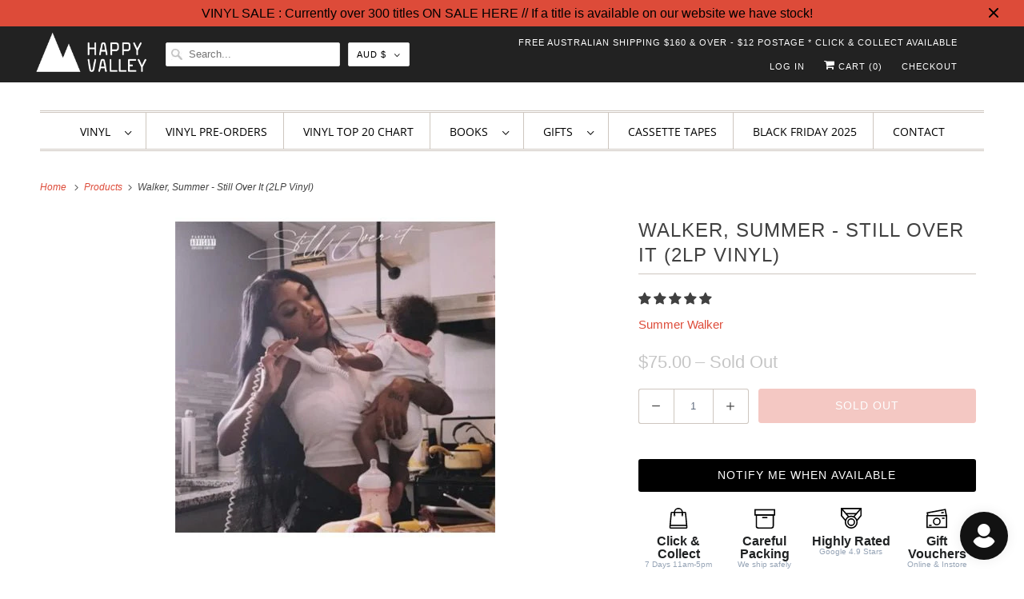

--- FILE ---
content_type: text/javascript; charset=utf-8
request_url: https://happyvalleyshop.com/products/walker-summer-still-over-it-vinyl.js
body_size: 769
content:
{"id":7585514815736,"title":"Walker, Summer - Still Over It (2LP Vinyl)","handle":"walker-summer-still-over-it-vinyl","description":"\u003cp\u003e\u003cstrong\u003eSummer Walker - Still Over It (2LP Vinyl)\u003c\/strong\u003e\u003c\/p\u003e\n\u003cp\u003eAtlanta native, Summer Walker, emerges with the raw, soulful energy that R\u0026amp;B devotees live for. The singer-writer-musician explores new melodies providing her instrumentalist input in production. Summer shares her moody vibes through piano and guitar along with her captivating vocal execution.\u003c\/p\u003e\n\u003cp\u003eTracklisting:\u003cbr\u003e\u003c\/p\u003e\n\u003cp\u003eLP1:\u003c\/p\u003e\n\u003col\u003e\n\u003cli\u003eBitter [Narration By Cardi.B]\u003c\/li\u003e\n\u003cli\u003eEx for a Reason\u003c\/li\u003e\n\u003cli\u003eNo Love\u003c\/li\u003e\n\u003cli\u003eThrow It Away\u003c\/li\u003e\n\u003cli\u003eReciprocate\u003c\/li\u003e\n\u003cli\u003eYou Don't Know Me\u003c\/li\u003e\n\u003cli\u003eCircus\u003c\/li\u003e\n\u003cli\u003eInsane\u003c\/li\u003e\n\u003cli\u003eConstant Bullshit\u003c\/li\u003e\n\u003c\/ol\u003e\n\u003cp\u003eLP2:\u003c\/p\u003e\n\u003col\u003e\n\u003cli\u003eSwitch a Nigga Out\u003c\/li\u003e\n\u003cli\u003eUnloyal\u003c\/li\u003e\n\u003cli\u003eClosure\u003c\/li\u003e\n\u003cli\u003eToxic\u003c\/li\u003e\n\u003cli\u003eDat Right There\u003c\/li\u003e\n\u003cli\u003eScrewin\u003c\/li\u003e\n\u003cli\u003eBroken Promises\u003c\/li\u003e\n\u003cli\u003eSession 33\u003c\/li\u003e\n\u003cli\u003e4th Baby Mama [Prelude]\u003c\/li\u003e\n\u003cli\u003e4th Baby Mama\u003c\/li\u003e\n\u003cli\u003eCiara's Praye\u003c\/li\u003e\n\u003c\/ol\u003e\n\u003cp\u003e\u003cspan class=\"bcTruncateMore\"\u003e \u003cstrong\u003e\u003cem\u003e\u003c\/em\u003e\u003c\/strong\u003e\u003cbr data-mce-fragment=\"1\"\u003e\u003cstrong\u003e\u003cem\u003e\u003c\/em\u003e\u003c\/strong\u003e\u003c\/span\u003e\u003cstrong\u003e\u003cem\u003e\u003c\/em\u003e\u003c\/strong\u003e\u003c\/p\u003e\n\u003cp\u003e\u003cstrong\u003e\u003cem\u003e\u003c\/em\u003e\u003c\/strong\u003e\u003c\/p\u003e","published_at":"2022-02-16T09:27:57+11:00","created_at":"2022-02-16T09:27:56+11:00","vendor":"Summer Walker","type":"Vinyl","tags":[],"price":7500,"price_min":7500,"price_max":7500,"available":false,"price_varies":false,"compare_at_price":null,"compare_at_price_min":0,"compare_at_price_max":0,"compare_at_price_varies":false,"variants":[{"id":42457404801272,"title":"Default Title","option1":"Default Title","option2":null,"option3":null,"sku":"VY6146","requires_shipping":true,"taxable":true,"featured_image":null,"available":false,"name":"Walker, Summer - Still Over It (2LP Vinyl)","public_title":null,"options":["Default Title"],"price":7500,"weight":0,"compare_at_price":null,"inventory_quantity":0,"inventory_management":"shopify","inventory_policy":"deny","barcode":"0602438941933","requires_selling_plan":false,"selling_plan_allocations":[]}],"images":["\/\/cdn.shopify.com\/s\/files\/1\/0275\/7403\/products\/walker-summer-still-over-it-2lp-vinyl-551231.jpg?v=1645475655"],"featured_image":"\/\/cdn.shopify.com\/s\/files\/1\/0275\/7403\/products\/walker-summer-still-over-it-2lp-vinyl-551231.jpg?v=1645475655","options":[{"name":"Title","position":1,"values":["Default Title"]}],"url":"\/products\/walker-summer-still-over-it-vinyl","media":[{"alt":"Walker, Summer - Still Over It (2LP Vinyl) - Happy Valley Summer Walker Vinyl","id":29351578829048,"position":1,"preview_image":{"aspect_ratio":1.0,"height":400,"width":400,"src":"https:\/\/cdn.shopify.com\/s\/files\/1\/0275\/7403\/products\/walker-summer-still-over-it-2lp-vinyl-551231.jpg?v=1645475655"},"aspect_ratio":1.0,"height":400,"media_type":"image","src":"https:\/\/cdn.shopify.com\/s\/files\/1\/0275\/7403\/products\/walker-summer-still-over-it-2lp-vinyl-551231.jpg?v=1645475655","width":400}],"requires_selling_plan":false,"selling_plan_groups":[]}

--- FILE ---
content_type: text/javascript; charset=utf-8
request_url: https://happyvalleyshop.com/products/walker-summer-still-over-it-vinyl.js
body_size: 772
content:
{"id":7585514815736,"title":"Walker, Summer - Still Over It (2LP Vinyl)","handle":"walker-summer-still-over-it-vinyl","description":"\u003cp\u003e\u003cstrong\u003eSummer Walker - Still Over It (2LP Vinyl)\u003c\/strong\u003e\u003c\/p\u003e\n\u003cp\u003eAtlanta native, Summer Walker, emerges with the raw, soulful energy that R\u0026amp;B devotees live for. The singer-writer-musician explores new melodies providing her instrumentalist input in production. Summer shares her moody vibes through piano and guitar along with her captivating vocal execution.\u003c\/p\u003e\n\u003cp\u003eTracklisting:\u003cbr\u003e\u003c\/p\u003e\n\u003cp\u003eLP1:\u003c\/p\u003e\n\u003col\u003e\n\u003cli\u003eBitter [Narration By Cardi.B]\u003c\/li\u003e\n\u003cli\u003eEx for a Reason\u003c\/li\u003e\n\u003cli\u003eNo Love\u003c\/li\u003e\n\u003cli\u003eThrow It Away\u003c\/li\u003e\n\u003cli\u003eReciprocate\u003c\/li\u003e\n\u003cli\u003eYou Don't Know Me\u003c\/li\u003e\n\u003cli\u003eCircus\u003c\/li\u003e\n\u003cli\u003eInsane\u003c\/li\u003e\n\u003cli\u003eConstant Bullshit\u003c\/li\u003e\n\u003c\/ol\u003e\n\u003cp\u003eLP2:\u003c\/p\u003e\n\u003col\u003e\n\u003cli\u003eSwitch a Nigga Out\u003c\/li\u003e\n\u003cli\u003eUnloyal\u003c\/li\u003e\n\u003cli\u003eClosure\u003c\/li\u003e\n\u003cli\u003eToxic\u003c\/li\u003e\n\u003cli\u003eDat Right There\u003c\/li\u003e\n\u003cli\u003eScrewin\u003c\/li\u003e\n\u003cli\u003eBroken Promises\u003c\/li\u003e\n\u003cli\u003eSession 33\u003c\/li\u003e\n\u003cli\u003e4th Baby Mama [Prelude]\u003c\/li\u003e\n\u003cli\u003e4th Baby Mama\u003c\/li\u003e\n\u003cli\u003eCiara's Praye\u003c\/li\u003e\n\u003c\/ol\u003e\n\u003cp\u003e\u003cspan class=\"bcTruncateMore\"\u003e \u003cstrong\u003e\u003cem\u003e\u003c\/em\u003e\u003c\/strong\u003e\u003cbr data-mce-fragment=\"1\"\u003e\u003cstrong\u003e\u003cem\u003e\u003c\/em\u003e\u003c\/strong\u003e\u003c\/span\u003e\u003cstrong\u003e\u003cem\u003e\u003c\/em\u003e\u003c\/strong\u003e\u003c\/p\u003e\n\u003cp\u003e\u003cstrong\u003e\u003cem\u003e\u003c\/em\u003e\u003c\/strong\u003e\u003c\/p\u003e","published_at":"2022-02-16T09:27:57+11:00","created_at":"2022-02-16T09:27:56+11:00","vendor":"Summer Walker","type":"Vinyl","tags":[],"price":7500,"price_min":7500,"price_max":7500,"available":false,"price_varies":false,"compare_at_price":null,"compare_at_price_min":0,"compare_at_price_max":0,"compare_at_price_varies":false,"variants":[{"id":42457404801272,"title":"Default Title","option1":"Default Title","option2":null,"option3":null,"sku":"VY6146","requires_shipping":true,"taxable":true,"featured_image":null,"available":false,"name":"Walker, Summer - Still Over It (2LP Vinyl)","public_title":null,"options":["Default Title"],"price":7500,"weight":0,"compare_at_price":null,"inventory_quantity":0,"inventory_management":"shopify","inventory_policy":"deny","barcode":"0602438941933","requires_selling_plan":false,"selling_plan_allocations":[]}],"images":["\/\/cdn.shopify.com\/s\/files\/1\/0275\/7403\/products\/walker-summer-still-over-it-2lp-vinyl-551231.jpg?v=1645475655"],"featured_image":"\/\/cdn.shopify.com\/s\/files\/1\/0275\/7403\/products\/walker-summer-still-over-it-2lp-vinyl-551231.jpg?v=1645475655","options":[{"name":"Title","position":1,"values":["Default Title"]}],"url":"\/products\/walker-summer-still-over-it-vinyl","media":[{"alt":"Walker, Summer - Still Over It (2LP Vinyl) - Happy Valley Summer Walker Vinyl","id":29351578829048,"position":1,"preview_image":{"aspect_ratio":1.0,"height":400,"width":400,"src":"https:\/\/cdn.shopify.com\/s\/files\/1\/0275\/7403\/products\/walker-summer-still-over-it-2lp-vinyl-551231.jpg?v=1645475655"},"aspect_ratio":1.0,"height":400,"media_type":"image","src":"https:\/\/cdn.shopify.com\/s\/files\/1\/0275\/7403\/products\/walker-summer-still-over-it-2lp-vinyl-551231.jpg?v=1645475655","width":400}],"requires_selling_plan":false,"selling_plan_groups":[]}

--- FILE ---
content_type: application/javascript; charset=utf-8
request_url: https://searchanise-ef84.kxcdn.com/preload_data.8g7D6j8A6N.js
body_size: 13913
content:
window.Searchanise.preloadedSuggestions=['taylor swift','lana del rey','the weeknd','mac miller','billie eilish','sabrina carpenter','ariana grande','charli xcx','king gizzard','frank ocean','kanye west','tyler the creator','daft punk','olivia dean','noah kahan','olivia rodrigo','gracie abrams','phoebe bridgers','kendrick lamar','chappell roan','dua lipa','bon iver','tame impala','fleetwood mac','lady gaga','travis scott','david bowie','the cure','j cole','fred again','nick cave','coloured vinyl','arctic monkeys','the beatles','beach house','post malone','school of life','limited edition','pink floyd','the strokes','denzel curry','kate bush','talking heads','mac demarco','kid cudi','kali uchis','daniel caesar','the smiths','pj harvey','childish gambino','death grips','lucy dacus','glass animals','neil young','de la soul','the national','hip hop','freddie gibbs','bob dylan','the marias','big thief','james blake','la la land','miles davis','sam fender','alex g','mf doom','new order','pearl jam','sufjan stevens','tv girl','one direction','little simz','b l','doja cat','four tet','blood orange','gang of youths','girl in red','cigarettes after sex','aphex twin','smashing pumpkins','mazzy star','elliott smith','green day','ethel cain','fka twigs','late night tales','amy winehouse','fiona apple','tom waits','faye webster','harry styles','role model','so ag','bright eyes','limited vinyl','florence and the machine','studio ghibli','gift voucher','jeff buckley','lana del','anderson paak','metro boomin','nina simone','the last of us','michael jackson','renee rapp','young thug','taylor swift vinyl','playboi carti','maggie rogers','steve lacy','weyes blood','stranger things','arcade fire','leon bridges','the smile','cowboy bebop','beastie boys','nicki minaj','queens of the stone age','troye sivan','ocean alley','record store day','vince staples','rolling stones','ben howard','sonic youth','the killers','cleo sol','juice wrld','wolf alice','ed sheeran','tom misch','jack white','chet faker','call me by your name','jamie xx','bloc party','nine inch nails','jessie ware','caroline polachek','earl sweatshirt','the roots','joni mitchell','the weekend','lana del ray','elliot smith','kylie minogue','war on drugs','massive attack','modest mouse','wu tang','made on','summer walker','the xx','julien baker','the neighbourhood','dominic fike','japanese breakfast','don toliver','wet leg','the streets','men i trust','joe hisaishi','asap rocky','hayley williams','a tribe called quest','chappel roan','the school of life','depeche mode','cat power','stevie wonder','st vincent','yes and','joy division','loyle carner','run the jewels','miley cyrus','sticky fingers','melanie martinez','vampire weekend','red hot chili peppers','black keys','alt j','ac dc','jorja smith','death cab','julia jacklin','car seat headrest','black country new road','jay z','the doors','fleet foxes','kings of leon','elton john','floating points','omar apollo','linkin park','king gizzard and the lizard wizard','tori amos','kacey musgraves','lily allen','now and then','speak now','use of','rina sawayama','king gizz','vinyl sleeves','cocteau twins','the black keys','led zeppelin','j dilla','father john misty','brian eno','dope lemon','erykah badu','danny brown','nils frahm','blue note','george harrison','maisie peters','the alchemist','magdalena bay','foo fighters','lcd soundsystem','ball park music','stevie nicks','picture disc','colour vinyl','adrianne lenker','gift card','the heart','boy genius','a$ap rocky','fall out boy','cut copy','bill evans','patti smith','bruno mars','john mayer','de real','fontaines dc','katy perry','brent faiyaz','limited edition vinyl','billy woods','the internet','twin peaks','eternal sunshine','jpeg mafia','birthday card','lil peep','groove armada','angel olsen','billy joel','carly rae jepsen','the wombats','slip mat','the la\'s','my chemical romance','dinosaur jr','remi wolf','peggy gou','lou reed','joey badass','black country','death cab for cutie','mariah carey','my bloody valentine','yo la tengo','paul mccartney','john coltrane','lil uzi vert','yeah yeah yeahs','marvin gaye','box vinyl','interview magazine','flaming lips','leonard cohen','frank sinatra','khruangbin exclusive vinyl','animal collective','white stripes','hot chip','beach boys','lizzy mcalpine','city pop','rex orange county','suki waterhouse','black sabbath','zach bryan','mos def','inner sleeve','thom yorke','che fu','bruce springsteen','wes anderson','orville peck','chemical brothers','alice in chains','britney spears','machine gun kelly','black midi','heart the','matt corby','larry june','lord huron','the church','hans zimmer','tove lo','dire straits','action bronson','soundtrack vinyl','after hours','nick drake','joey bada','johnny cash','angie mcmahon','the avalanches','chet baker','viagra boys','yung lean','paul kelly','the last dinner party','royel otis','drum and bass','harry potter','westside gunn','janet jackson','schoolboy q','velvet underground','the war on drugs','aesop rock','mm food','lil wayne','happy valley','belle and sebastian','baby keem','london grammar','dj shadow','charlie brown','hit me hard and soft','soccer mommy','twenty one','toro y moi','holy holy','joanna newsom','sam smith','silk sonic','lupe fiasco','bring me the horizon','jon hopkins','justin bieber','jack johnson','george michael','dj kicks','bob marley','crowded house','dirty three','duran duran','my morning jacket','vinyl sleeve','courtney barnett','faith no more','love outside','the japanese house','carly rae','hip hop vinyl','press club','lauryn hill','inner sleeves','all time low','tribe called quest','star wars','the cranberries','al green','built to spill','john lennon','scott pilgrim','boards of canada','middle kids','tom petty','sharon van etten','dry cleaning','red hot','otis redding','dr dre','glass beams','5 seconds of summer','ok computer','short n sweet','gentle habits','spacey jane','you am i','stick season','pop vinyl','dean blunt','in rainbows','no doubt','kurt vile','crystal castles','the midnight','the glass','the shins','missy higgins','sofia coppola','pusha t','jimi hendrix','dolly parton','lil uzi','roisin murphy','the police','peach pit','porter robinson','bill withers','madison beer','bad bunny','the 1975 vinyl','empire of the sun','everything but the girl','benny the butcher','now and','arlo parks','fine line','books of','pacific breeze','signed vinyl','city and colour','vance joy','jordan rakei','the sundays','the clash','thelma plum','kid a','billie holiday','arthur russell','future islands','the verve','radio head','addison rae','happier than ever','flying lotus','rap vinyl','the weeknd vinyl','pet shop boys','confidence man','attack on titan','angus and julia stone','lola young','black friday','mj lenderman','james brown','laura marling','box set','mars volta','dawn fm','fela kuti','tv on the radio','san cisco','panic at the disco','cage the elephant','steely dan','mountain goats','the rolling stones','snail mail','snoop dogg','perfume genius','bon iver sable fable','frightened rabbit','the knife','cub sport','bo burnham','norah jones','system of a down','jamie t','gang starr','gillian welch','primal scream','the beths','jhene aiko','explosions in the sky','maya hawke','jigsaw puzzle','never too small','amyl and the sniffers','new edition','the lumineers','the white stripes','vinyl stand','twenty one pilots','the velvet underground','sam cooke','marlon williams','surprise chef','lil yachty','cat stevens','water bottle','olivia rod','spice girls','wrapping paper','david lynch','yves tumor','pink pantheress','red taylor swift','etta james','andrew bird','donna summer','the drones','nancy sinatra','born to die','danger mouse','talk talk','fontaines d.c','iggy pop','tash sultana','rufus du sol','last of us','tea towel','black pumas','mount kimbie','alice coltrane','sigur ros','chance the rapper','van morrison','christmas vinyl','spirited away','radiohead vinyl','little dragon','pete rock','yard act','mobb deep','the smashing pumpkins','bill callahan','stone temple pilots','kim petras','silver jews','fatboy slim','elvis presley','songs ohia','harrys house','adrienne lenker','parquet courts','cherry bomb','stone roses','king princess','tracy chapman','the maria','lord of the rings','king krule','little life','slowly slowly','house of balloons','alicia keys','babe rainbow','boy and bear','nightmares on wax','hard fi','back to mine','the kooks','cameron winter','michael kiwanuka','record player','david byrne','prince vinyl','the fall','guided by voices','blur vinyl','flight facilities','birthday cards','easy life','hockey dad','durand jones','maribou state','lana del rey vinyl','bryson tiller','the dare','armand hammer','cowboy carter','the art of loving','title fight','brand new','king stingray','stone temple','red hot chili','temper trap','first aid kit','cook book','ken carson','paris texas','little mix','selena gomez','iron and wine','rick rubin','frank ocean vinyl','tyler the','virgin suicides','ryan adams','graphic design','sound track','everything everything','the the','hiatus kaiyote','the beach boys','alabama shakes','stranger in the alps','nicolas jaar','bee gees','of monsters and men','midnight oil','andy shauf','joan didion','young fathers','something for kate','ready to die','record sleeves','cate le bon','the tortured poets department','lost in translation','the who','have a nice life','flower boy','one last kiss','mac de marco','big red machine','the bends','rage against the machine','the drums','led ze','taylor swift red','hunger games','justin timberlake','kanye west vinyl','boldy james','demon days','mark lanegan','vinyl cleaner','max richter','lykke li','life house','thee sacred souls','guns n roses','greatest hits','chris stapleton','sabrina carp','violent femmes','american football','yussef dayes','is this it','cold chisel','fever ray','st germain','my dear','guardians of the galaxy','the prodigy','sally rooney','wish you were here','tone poet','broken social scene','brat charli xcx','iron maiden','two door cinema club','taylor swift fortnight','new york','ice cube','the crow','dark side of the moon','alfa mist','is this desire','wu tang clan','last dinner party','ben harper','robert glasper','ella fitzgerald','daisy jones','beth orton','chris brown','life aquatic','foster the people','grace jones','paul weller','almost famous','artic monkeys','childrens books','band of horses','jane remover','the secret of us','abbey road','herbie hancock','calvin harris','panda bear','the presets','one direction vinyl','black pink','team sleep','phoebe bridges','pale jay','vince guaraldi','g flip','cardi b','stella donnelly','playing cards','tortured poets','tropical fuck storm','trip hop','rex orange','lana del ret','the mountain goats','cold play','kiss land','teddy swims','pink vinyl','late night','cat empire','big l','kings of convenience','video game','arctic monkey','slum village','trixie mattel','oh wonder','paul simon','pre order','mk gee','larry lovestein','the mars volta','ben folds','the kid laroi','the battle at','not for radio','the kills','ryuichi sakamoto','the microphones','royal otis','vinyl player','taylor swift 1989','record cleaner','call me if you get lost','father john','joy crookes','ball park','ariana grande vinyl','awaken my love','erin lightfoot','solar power','curtis mayfield','masayoshi takanaka','meg mac','the living end','the garden','king crimson','long pond','dj koze','laufey valentine','teenage fanclub','royal blood','trippie redd','on you order','broken bells','eric clapton','vera blue','kevin morby','del rey','sweet trip','bad omens','the cars','limp bizkit','black panther','phil collins','acoustic sounds','vinyl cleaning','knocked loose','vinyl records','pop smoke','pharoah sanders','thievery corporation','japanese vinyl','suicide boys','passion pit','christine and the queens','peter gabriel','demi lovato','blonde redhead','never enough','mother mother','grizzly bear','eddie vedder','sound tracks','taylor swift midnights','jungle giants','harry house','khruangbin a la sala','roxy music','fat freddy','greeting cards','lucinda williams','brian jonestown','the record','khruangbin vinyl','taylor swif','killing eve','ross from friends','daft punk discovery','machine girl','kind of blue','the saints','ice spice','good kid','japanese jazz','alex cameron','blue vinyl','king giz','the giver','ari lennox','cheat codes','cassette tape','leon thomas','wicked for good','notorious big','mf doo','lil kim','drake vinyl','mumford and sons','clear vinyl','ezra collective','mall grab','mark ronson','the chats','imogen heap','spider man','beyonce vinyl','sabrina car','megan thee stallion','purple rain','big star','oh sees','mac miller vinyl','ella mai','vinyl brush','queen vinyl','regina spektor','ruby fields','to pimp a butterfly','whitney houston','the hives','ty segall','kenny beats','new order vinyl','ghostface killah','nothing but thieves','dazed and confused','tegan and sara','genesis owusu','jimmy eat world','sharon jones','status anxiety','t rex','injury reserve','texas sun','mura masa','chris isaak','soul jazz','kill bill','the beaches','neutral milk hotel','red hot chilli peppers','free nationals','teskey brothers','iron & wine','sophie vinyl','camp cope','black thought','robbie williams','cindy lee','arab strap','franz ferdinand','damon albarn','harry style','elvis costello','wicked soundtrack','king gizzard & the lizard wizard','last dinosaurs','bon jovi','aimee mann','origin of symmetry','david bowie vinyl','odd future','stan getz','japan vinyl','david gray','aldous harding','ego death','able and game','sun kil moon','blade runner','methyl ethel','angus and julia','red hot chilli','catfish and the','chase atlantic','dandy warhols','ariana grand','my bloody','current joys','so website','counting crows','sun ra','good riddance','little buildings','john prine','jason isbell','live vinyl','skimming stones','washed out','interior design','at the drive in','rolling blackouts','magnetic fields','neko case','sylvan esso','the orb','ants from up there','car seat','pierce the','nick cave wild god','grateful dead','apollo brown','red hot peppers','good morning','public enemy','the clean','plastic beach','future nostalgia','l plus','hilltop hoods','basement jaxx','snoh aalegra','snow patrol','hermanos gutiérrez','the antlers','girl talk','good luck babe','shania twain','big scary','youth lagoon','take care','addition studio','camila cabello','roy ayers','red taylor','john butler','the flaming lips','imagine dragons','noel gallagher','against all logic','hard life','pre sets','jesus and mary chain','crazy p','mr bungle','die lit','little women','lady bird','billy bragg','lianne la havas','hurry up tomorrow','white lies','tory lanez','fat freddys drop','call me by your name vinyl','let it be','logic vinyl','back to black','sky ferreira','liquid swords','tribe called','gift cards','ashley and co','hisaishi joe','vinyl storage','the cult','the offspring','midnights taylor swift','cinematic orchestra','black star','keep cup','art blakey','man on the moon','eat this','pet sounds','electric light orchestra','jenny lewis','beach fossils','all vinyl','brat charli','mans best friend','conor oberst','daisy jones and the six','screenplay book','splatter vinyl','my everything','cypress hill','charles bradley','the band','tina turner','the virgin suicides','mt joy','wave to earth','harry’s house','joey bad','dee gees','saint etienne','oneohtrix point never','imaginal disk','twin fantasy','john williams','english teacher','billy idol','new philosopher','maggot brain','cigarette after sex','depression cherry','the stone roses','le tigre','magic dirt','sailor moon','titanic rising','brian jonestown massacre','nail polish','5 seconds of','the used','the week d','jeff tweedy','ava max','mick jenkins','smith street band','man’s best friend','scaring the hoes','psychedelic porn crumpets','past lives','pre order vinyl','erika de casier','betty davis','mild high club','mamma mia','simon and garfunkel','geordie greep','machine gun','lcd sound','colter wall','neo soul','record sleeve','7 inch vinyl','the crux','blue banisters','the cure vinyl','nine inch','rocky horror','karen dalton','disco pogo','billie eilish vinyl','kamasi washington','bruno major','echoes of silence','christmas card','marina and the diamonds','rifle paper co','blues brothers','big thief double infinity','short and sweet','el michels','florence the machine','sudan archives','texas moon','a la sala','chief keef','a matter of time','allie x','kid laroi','the who vinyl','alex turner','jonathan richman','snow angel','scott walker','sarah blasko','channel tres','gemini rights','real estate','eddy current','my chemical','apartamento magazine','cigarettes after','kevin abstract','record stand','the cat empire','whole lotta red','artic monkey','planet her','the neighbourhood vinyl','swift taylor','the beatles vinyl','bat for lashes','taylor sw','fat boy slim','carole king','haruki murakami','ichiko aoba','conway the machine','key ring','ryo fukui','neck deep','she & him','cook books','the forever story','diana ross','oliver tree','the weekend vinyl','fourth wing','the smith street band','victoria monet','mac mill','moon safari','mount eerie','kendrick lamar vinyl','the last shadow','bad bad not good','ag cook','the stooges','kelly lee owens','black eyed peas','marilyn manson','sex pistols','thee oh sees','sabrina carpenter vinyl','the decemberists','no name','trent reznor','rufus wainwright','queens of the','john cale','boney m','simple minds','noah cyrus','last shadow','the cardigans','home alone','unknown mortal','dr dog','dinner party','two door','the veronica','moulin rouge','norman fucking rockwell','the doors vinyl','vinyl holder','normal people','local natives','cassette tapes','incense holder','mr morale','xiu xiu','george ezra','de la','sg lewis','howls moving castle','the jam','avril lavigne','the replacements','last night in soho','kim gordon','sale vinyl','thank u next','ray charles','watch the throne','able & game','stop making sense','rich brian','daniel johnston','malcolm todd','art of loving','sharon van','ravyn lenae','yeah yeah','romeo and juliet','souls of mischief','am brush','sampa the great','new zealand','all things must pass','mercury rev','vinyl lp','idle hands','john frusciante','alice in','simply red','japanese import','matt maltese','the wall','theme fl','del water','movie soundtrack','charles mingus','queens of the stone','new moon','fat of the land','anthony bourdain','hounds of love','taylor swift folklore','deep purple','phoebe bright','gil scott heron','pride and prejudice','lenny kravitz','sabrina ca','m ward','the pharcyde','the darkness','live album','this is why','stand by me','red vinyl','the pixies','louis armstrong','snoop dog','field notes','amber mark','this old dog','guts the','oasis vinyl','the fray','gang of youth','black angels','into the wild','motion picture','moses sumney','cave town','gift wrap','drink bottle','the favors','jack harlow','van fleet','digable planets','living end','manchester orchestra','photo album','son of spergy','so close to what','the substance','solid state','black eyed','willie nelson','the breeders','postal service','zz top','killer mike','lil baby','low roar','liam gallagher','isaiah rashad','vinyl care','frank zappa','to hell with it','guts spilled','boy & bear','the murlocs','tom odell','connan mockasin','outer sleeves','king geedorah','film books','jigsaw puzzles','earth wind and fire','el camino','buena vista','special herbs','kim deal vinyl','lana de','don west','a day to remember','max miller','amen dunes','tote bag','the vaccines','gil scott','lust for life','bonnie prince billy','godspeed you','method man','townes van zandt','alice cooper','melanie c','john legend','the car','best of','purity ring','del rey lana','dusty springfield','brown sugar','bob dylan vinyl','nia archives','take impala','nelly furtado','the angels','emails i cant send','neon genesis','wedding present','wu-tang clan','black lips','licorice pizza','pulp fiction','dj seinfeld','band on the run','the national vinyl','the neighborhood','the aces','beauty behind the madness','polo g','missy elliott','rachel chinouriri','design files','dead or alive','slow dive','beatles vinyl','the temper trap','card game','matthew halsall','jazz vinyl','ry x','shawn mendes','golden features','go betweens','kikagaku moyo','daniel caeser','pink tape','a tribe called','original soundtrack','the art of','charli xcx brat','james taylor','nation of language','nessa barrett','love age album','thank you','rufus du','silver sun','nat king cole','biggie smalls','roots manuva','black flag','karen o','bar italia','del ray','hot pink','hole live through this','rilo kiley','the gentlewoman','kids see','chris cornell','jungle volcano','bossa nova','van morrison vinyl','michael buble','melt my eyez','notorious b.i.g','los campesinos','the score','the cramps','rival consoles','r.e.m vinyl','camera obscura','common be','preachers daughter','red house painters','warren zevon','channel orange','sleater kinney','the eagles','muddy waters','alison goldfrapp','gwen stefani','deeper well','royal headache','a tribe','nick cave vinyl','jack boys','gorillaz vinyl','all that jazz','popular penguins','donald byrd','tierra whack','japanese house','journey of something','phoebe bridger','florence machine','super tramp','chappell roan limited','outer sleeve','off the wall','mid century','all day','tkay maidza','heavy metal','phoenix wolfgang amadeus phoenix','post rock','cure the','billie e','run dmc','gregory alan isakov','bite me','secret of us','nai palm','lady gaga vinyl','buckingham nicks','blue velvet','la dispute','richard ashcroft','dirty dancing','soul jazz records','allah las','xxxtentacion vinyl','tim rogers','fleetwood mac rumours','best coast','beth gibbons','the matrix','jai paul','black marble','mckinley dixon','ziggy stardust','happy valley exclusive','damien rice','godspeed you black emperor','renee rap','the script','winston surfshirt','deborah levy','kids see ghosts','split enz','liz phair','the story so far','azealia banks','utada hikaru','madonna vinyl','labi siffre','the sims','lewis capaldi','alice phoebe lou','because the internet','van halen','hip hop book','be the cowboy','helen garner','the chemical brothers','manic street preachers','lucky daye','siamese dream','cloud control','rise against','jack river','ben böhmer','world party','black rebel','call me','roni size','tim buckley','triple j','katie gavin','jens lekman','mumford and','final fantasy','vinyl cover','baxter dury','el michels affair','the life of a showgirl','the lakes','donny benet','thelonious monk','maple glider','in the heights','a perfect circle','matt berninger','exclusive vinyl','kool keith','ween vinyl','mr doom','flight of the conchords','baby driver','hit me hard','abba vinyl','hamilton soundtrack','happy birthday','many tea','marina princess of power','ashley & co','high fidelity','nilufer yanya','the donnas','coffee cup','birds of tokyo','keith haring','lala land','david sylvian','modern lovers','anime vinyl','lo fi','stephen king','james bay','low end theory','happy mondays','audrey hobert','bon iver vinyl','chaos in the cbd','marianne faithfull','harry styles vinyl','sia vinyl','dean martin','operation doomsday','dave brubeck','tyler the creator vinyl','wild nothing','d angelo','smith street','charley crockett','skinty fia','eminem vinyl','my beautiful dark','stevens sufjan','harry\'s house','joy orbison','portugal the man','hiroshi yoshimura','flume vinyl','mac miller swimming','christian lee hutson','wayne west','new york book','white lotus','third eye blind','wicked vinyl','burna boy','george clanton','john grant','fat freddys','i cole','melodic blue','the new sound','town hall','green vinyl','james bond','christina aguilera','personal information','nick murphy','courtney marie andrews','rage against','wiped out','vinyl clean','record culture','baby rose','lana de rey','jim croce','photography books','they might be giants','miller mac','cold war kids','the charlatans','all the way with','high vis','record holder','soft play','home video','phoebe bridge','lion king','the game','colouring book','limited colour vinyl','post punk','back to the future','cut worms','dinosaur jr farm 15','the slow rush','the middle east','mitski vinyl','pre orders','surfing sloth','lost in','divine feminine','jason molina','emails i can’t send','danger doom','laufey a matter of time','belle sebastian','drive my car','the rions','fat freddy’s drop','ben lee','the paper','interview mag','duke ellington','sticky fingers vinyl','baker boy','ariel pink','the eels','mary j blige','purple vinyl','navy blue','the fugees','dark knight','board book','golden hour','jill scott','this is incense','brent faiyaz what you','jon bellion','the new abnormal','half speed','little rope','the meters','ariana grade','t shirt','la woman','love actually','eilish billie','backseat lovers','polish club','design book','hold the girl','vinyl limited','dance fever','cleaning kit','x z z','kansas anymore','daniel cesar','oil burner','the office','com truise','the divine feminine','better oblivion','black rebel motorcycle club','the pretty','sophie sophie','the jungle','bikini kill','gang of four','big sean','the juan maclean','muse vinyl','j hus','missy elliot','childrens book','dom dolla','little building co','nothing but','the zombies','school of life cards','green day vinyl','bb king','beatles now and then','belinda carlisle','greentea peng','dance vinyl','down to earth','two star','buck meek','tv girl vinyl','good charlotte','people under the stairs','bryan adams','coffee table book','caesar daniel','holly humberstone','adventure time','ad 【visit','drain gang','paul dempsey','joan baez','lil nas x','matt berry','being funny in a foreign language','sza ctrl','blue note classic','paramore vinyl','hayao miyazaki','the beatles now and then','poor things','roan chappell','lee fields','romeo juliet','alanis morissette','sabrina c','rsd black friday','jid vinyl','florence & the machine','steven wilson','doctor who','jessica pratt','the cores','two door cinema','fantastic man','roc marciano','pet shop','gus dapperton','random access memories','coldplay vinyl','metal fingers','mod con','hikaru utada','tortured poets department','plastic sleeve','tara shackell','spider verse','music books','sleaford mods','minnie riperton','ray of light','jon batiste','tickets to my downfall','brandi carlile','daft punk vinyl','powder finger','charlotte day wilson','alex warren','fancy that','death proof','tiny desk','for emma','robert forster','charlie brown christmas','janis joplin','the design files','chase and status','the gorillaz','art pepper','princess nokia','salad days','aaron frazer','south park','glass animal','owl city','michael storrings','rihanna vinyl','benny sings','methyl ethyl','pink moon','everybody scream','people watching','blue lips','stevie ray','siouxsie and the banshees','a love supreme','sylvia plath','neil young harvest','american idiot','one piece','built on glass','jarvis cocker','dr dre 2001','thin lizzy','ginger root','comet is coming','the void','born like this','pink pony club','got ye','the vines','game of thrones','naughty by nature','donnie darko','half alive','in utero','neil diamond','sour vinyl','lady gaga mayhem','electric wizard','dangerous woman','the comet is coming','dead can dance','japanese pop','clairo charm','aretha franklin','hip hop coloured','abba gold','greeting card','limited vinyl lp','glow on','your name','vinyl record','sierra ferrell','rolling stone','good kid city','war of the worlds','mom jeans','picture vinyl','back to paper','kanye vinyl','golden girls','clairo vinyl','roy orbison','tallest man on earth','rose gray','megan thee','volcano choir','fashion book','viktor vaughn','ray lamontagne','annie lennox','husker du','the batman','cry baby','her loss','limited release','the lemonheads','the stranger','tatsuro yamashita','since i left you','mac miller circles','lauren hill','dj krush','rap i ya','kero kero','turin brakes','butthole surfers','kings of','queens of','okkervil river','the tortured poets','hunter candles','lorde vinyl','medium build','bright eyes five dice','life of pablo','silent hill','echo and the bunnymen','eternal sunshine of the spotless mind','vinyl me please','heaven knows','chelsea wolfe','talking head','50 cent vinyl','no hands','the chills','julie london','sons of kemet','cassandra jenkins','like a version','ani difranco','marcus king','pharrell williams','french exit','ocean ally','tears for fears','isaac hayes','wedding card','space jane','heroes and villains','lets start here','some rap songs','everything everywhere','japanese city pop','wolf mother','sza vinyl','the hunger games','good am','beatrix bakes','pure heroine','taylor swift reputation','philip glass','vinyl rock','piano war','life of a showgirl','the glow','steve wide','yellow vinyl','death in vegas','1989 taylor swift','we don’t trust you','disney vinyl','the horrors','mac miller faces','ziggy alberts','handsome boy','twilight vinyl','good luck','andy warhol','electronic music','karol g','dolly alderton','tool vinyl','joshua tree','vinyl soundtrack','mr scruff','monocle magazine','tones and i','earl sweat','go team','fish mans','an awesome wave','craig david','wild as the wind','let god sort em out','the weekn','this will destroy you','jamie xx in waves','city and color','call me by','fathers day','daniel c','tenacious d','barry can’t swim','hot fuss','of montreal','gaslight anthem','jonny greenwood','studio one','lana deal rey','all saints','the creatures','jayda g','taylor swi','modern baseball','metro boom','justin townes earle','dilla time','the blaze','the specials','lost highway','design books','the life of pablo','good days','dua lipa vinyl','goo goo dolls','cyndi lauper','guns and roses','ol dirty bastard','black seeds','ozzy osbourne','definitely maybe','garden state','friendly fires','record magazine','captain beefheart','nick hakim','bonnie prince','bernard fanning','melbourne book','will wood','bjork vinyl','nora jones','nourished by time','hall and oates','various artists','buena vista social club','tri vinyl','lana del reg','dick diver','led zep','kali uchi','mean girls','la femme','vinyl covers','jacob collier','q tip','rosalia lux','mine craft','jazzy star','grant green','billie eil','a charlie brown christmas','david sedaris','paper kites','jim o\'rourke','allen stone','arooj aftab','sasha sloan','jay electronica','blue rev','self help','juice world','leon vynehall','kae tempest','forrest gump','nirvana vinyl','ru paul','jeff parker','drive soundtrack','white pony','melanie martine','george benson','chili peppers','tim maia','scissor sisters','blake mills','angus stone','the smith','the chicks','negro swan','the pogues','a star is born','the weeks','rock vinyl','miranda july','john denver','creedence clearwater revival','jordan ward','miike snow','buy in','color vinyl','marina and the','wild god','plastic hearts','bryan ferry','the greatest','the voidz','the bronx','sleeping at last','linda ronstadt','the queen is dead','true romance','meet me in shermer','special edition','music on vinyl','neutral milk','forever story','damien jurado','self esteem','verve acoustic','kelly clarkson','disco vinyl','the wallows','the triffids','the naked and famous','wolf parade','one republic','my beautiful dark twisted fantasy','uyama hiroto','mad season','vinyl display','terrace martin','the low end theory','nick cave and the bad seeds','gracie ab','photography book','record cleaning','gold ah','the subway','tom tom club','porcupine tree','colored vinyl','all them witches','danny elfman','cassette player','little feat','book ends','the backseat lovers','crying in h mart','japan book','moon music','my policeman','janes addiction','billie ei','taylo swift','bad brains','veruca salt','coffee table books','the melodic blue','ice age','thunder cat','curtis harding','son lux','james baldwin','my doom','art book','john lee hooker','the black angels','alter bridge','sisters of mercy','this mortal coil','my dear melancholy','gin and apathy','80s vinyl','boy harsher','chemtrails over the country club','rod stewart','roger waters','getting killed','joey valence','flight of the conchords gold','found heaven','chasing summer','dizzee rascal','underground lovers','conversation cards','devon hendryx','brother ali','cibo matto','frida kahlo','russian circles','the libertines','brittany howard','party next door'];